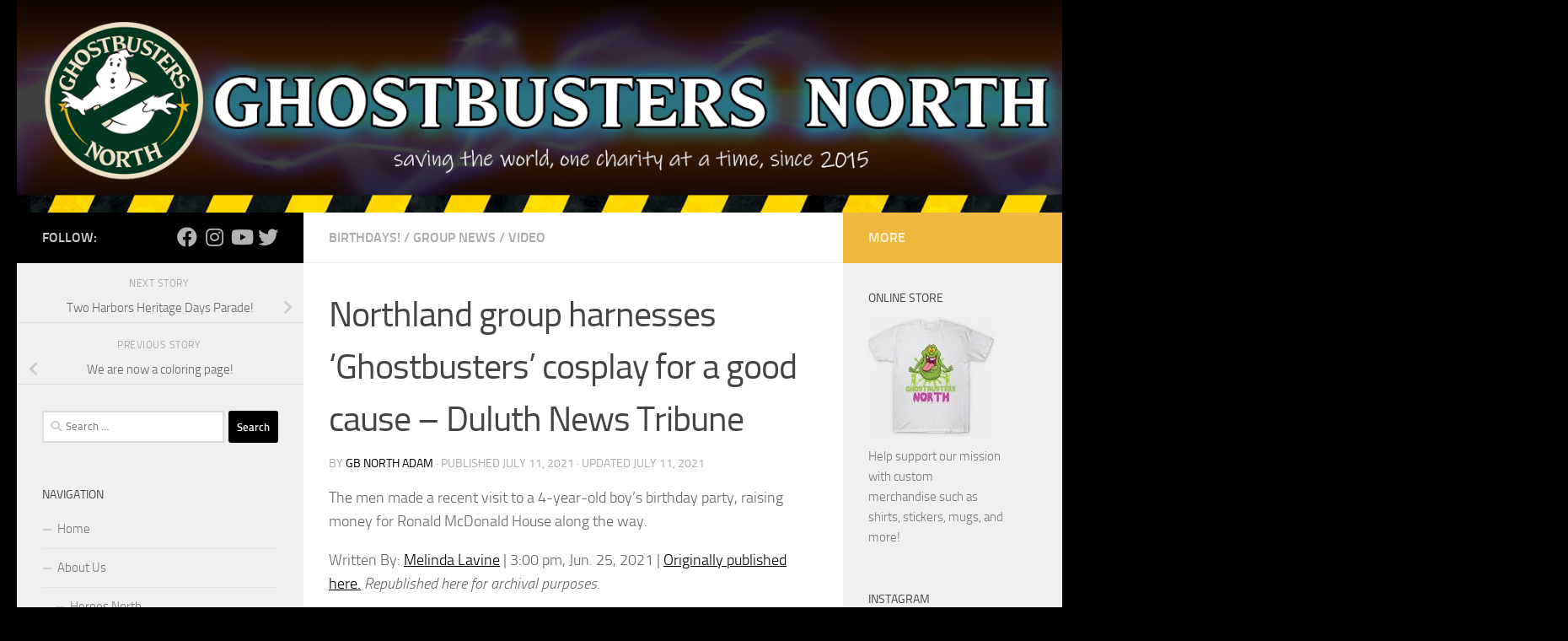

--- FILE ---
content_type: text/html; charset=UTF-8
request_url: http://ghostbustersnorth.com/northland-group-harnesses-ghostbusters-cosplay-for-a-good-cause-duluth-news-tribune
body_size: 20193
content:
<!DOCTYPE html>
<html class="no-js" lang="en-US">
<head>
  <meta charset="UTF-8">
  <meta name="viewport" content="width=device-width, initial-scale=1.0">
  <link rel="profile" href="https://gmpg.org/xfn/11" />
  <link rel="pingback" href="http://ghostbustersnorth.com/xmlrpc.php">

          <style id="wfc-base-style" type="text/css">
             .wfc-reset-menu-item-first-letter .navbar .nav>li>a:first-letter {font-size: inherit;}.format-icon:before {color: #5A5A5A;}article .format-icon.tc-hide-icon:before, .safari article.format-video .format-icon.tc-hide-icon:before, .chrome article.format-video .format-icon.tc-hide-icon:before, .safari article.format-image .format-icon.tc-hide-icon:before, .chrome article.format-image .format-icon.tc-hide-icon:before, .safari article.format-gallery .format-icon.tc-hide-icon:before, .safari article.attachment .format-icon.tc-hide-icon:before, .chrome article.format-gallery .format-icon.tc-hide-icon:before, .chrome article.attachment .format-icon.tc-hide-icon:before {content: none!important;}h2#tc-comment-title.tc-hide-icon:before {content: none!important;}.archive .archive-header h1.format-icon.tc-hide-icon:before {content: none!important;}.tc-sidebar h3.widget-title.tc-hide-icon:before {content: none!important;}.footer-widgets h3.widget-title.tc-hide-icon:before {content: none!important;}.tc-hide-icon i, i.tc-hide-icon {display: none !important;}.carousel-control {font-family: "Helvetica Neue", Helvetica, Arial, sans-serif;}.social-block a {font-size: 18px;}footer#footer .colophon .social-block a {font-size: 16px;}.social-block.widget_social a {font-size: 14px;}
        </style>
        <title>Northland group harnesses ‘Ghostbusters’ cosplay for a good cause &#8211; Duluth News Tribune &#8211; Ghostbusters North</title>
<meta name='robots' content='max-image-preview:large' />
	<style>img:is([sizes="auto" i], [sizes^="auto," i]) { contain-intrinsic-size: 3000px 1500px }</style>
	<script>document.documentElement.className = document.documentElement.className.replace("no-js","js");</script>
<link rel="alternate" type="application/rss+xml" title="Ghostbusters North &raquo; Feed" href="http://ghostbustersnorth.com/feed" />
<link rel="alternate" type="application/rss+xml" title="Ghostbusters North &raquo; Comments Feed" href="http://ghostbustersnorth.com/comments/feed" />
<link rel="alternate" type="application/rss+xml" title="Ghostbusters North &raquo; Northland group harnesses ‘Ghostbusters’ cosplay for a good cause &#8211; Duluth News Tribune Comments Feed" href="http://ghostbustersnorth.com/northland-group-harnesses-ghostbusters-cosplay-for-a-good-cause-duluth-news-tribune/feed" />
<script>
window._wpemojiSettings = {"baseUrl":"https:\/\/s.w.org\/images\/core\/emoji\/15.1.0\/72x72\/","ext":".png","svgUrl":"https:\/\/s.w.org\/images\/core\/emoji\/15.1.0\/svg\/","svgExt":".svg","source":{"concatemoji":"http:\/\/ghostbustersnorth.com\/wp-includes\/js\/wp-emoji-release.min.js?ver=6.8.1"}};
/*! This file is auto-generated */
!function(i,n){var o,s,e;function c(e){try{var t={supportTests:e,timestamp:(new Date).valueOf()};sessionStorage.setItem(o,JSON.stringify(t))}catch(e){}}function p(e,t,n){e.clearRect(0,0,e.canvas.width,e.canvas.height),e.fillText(t,0,0);var t=new Uint32Array(e.getImageData(0,0,e.canvas.width,e.canvas.height).data),r=(e.clearRect(0,0,e.canvas.width,e.canvas.height),e.fillText(n,0,0),new Uint32Array(e.getImageData(0,0,e.canvas.width,e.canvas.height).data));return t.every(function(e,t){return e===r[t]})}function u(e,t,n){switch(t){case"flag":return n(e,"\ud83c\udff3\ufe0f\u200d\u26a7\ufe0f","\ud83c\udff3\ufe0f\u200b\u26a7\ufe0f")?!1:!n(e,"\ud83c\uddfa\ud83c\uddf3","\ud83c\uddfa\u200b\ud83c\uddf3")&&!n(e,"\ud83c\udff4\udb40\udc67\udb40\udc62\udb40\udc65\udb40\udc6e\udb40\udc67\udb40\udc7f","\ud83c\udff4\u200b\udb40\udc67\u200b\udb40\udc62\u200b\udb40\udc65\u200b\udb40\udc6e\u200b\udb40\udc67\u200b\udb40\udc7f");case"emoji":return!n(e,"\ud83d\udc26\u200d\ud83d\udd25","\ud83d\udc26\u200b\ud83d\udd25")}return!1}function f(e,t,n){var r="undefined"!=typeof WorkerGlobalScope&&self instanceof WorkerGlobalScope?new OffscreenCanvas(300,150):i.createElement("canvas"),a=r.getContext("2d",{willReadFrequently:!0}),o=(a.textBaseline="top",a.font="600 32px Arial",{});return e.forEach(function(e){o[e]=t(a,e,n)}),o}function t(e){var t=i.createElement("script");t.src=e,t.defer=!0,i.head.appendChild(t)}"undefined"!=typeof Promise&&(o="wpEmojiSettingsSupports",s=["flag","emoji"],n.supports={everything:!0,everythingExceptFlag:!0},e=new Promise(function(e){i.addEventListener("DOMContentLoaded",e,{once:!0})}),new Promise(function(t){var n=function(){try{var e=JSON.parse(sessionStorage.getItem(o));if("object"==typeof e&&"number"==typeof e.timestamp&&(new Date).valueOf()<e.timestamp+604800&&"object"==typeof e.supportTests)return e.supportTests}catch(e){}return null}();if(!n){if("undefined"!=typeof Worker&&"undefined"!=typeof OffscreenCanvas&&"undefined"!=typeof URL&&URL.createObjectURL&&"undefined"!=typeof Blob)try{var e="postMessage("+f.toString()+"("+[JSON.stringify(s),u.toString(),p.toString()].join(",")+"));",r=new Blob([e],{type:"text/javascript"}),a=new Worker(URL.createObjectURL(r),{name:"wpTestEmojiSupports"});return void(a.onmessage=function(e){c(n=e.data),a.terminate(),t(n)})}catch(e){}c(n=f(s,u,p))}t(n)}).then(function(e){for(var t in e)n.supports[t]=e[t],n.supports.everything=n.supports.everything&&n.supports[t],"flag"!==t&&(n.supports.everythingExceptFlag=n.supports.everythingExceptFlag&&n.supports[t]);n.supports.everythingExceptFlag=n.supports.everythingExceptFlag&&!n.supports.flag,n.DOMReady=!1,n.readyCallback=function(){n.DOMReady=!0}}).then(function(){return e}).then(function(){var e;n.supports.everything||(n.readyCallback(),(e=n.source||{}).concatemoji?t(e.concatemoji):e.wpemoji&&e.twemoji&&(t(e.twemoji),t(e.wpemoji)))}))}((window,document),window._wpemojiSettings);
</script>
<style id='wp-emoji-styles-inline-css'>

	img.wp-smiley, img.emoji {
		display: inline !important;
		border: none !important;
		box-shadow: none !important;
		height: 1em !important;
		width: 1em !important;
		margin: 0 0.07em !important;
		vertical-align: -0.1em !important;
		background: none !important;
		padding: 0 !important;
	}
</style>
<link rel='stylesheet' id='wp-block-library-css' href='http://ghostbustersnorth.com/wp-includes/css/dist/block-library/style.min.css?ver=6.8.1' media='all' />
<style id='classic-theme-styles-inline-css'>
/*! This file is auto-generated */
.wp-block-button__link{color:#fff;background-color:#32373c;border-radius:9999px;box-shadow:none;text-decoration:none;padding:calc(.667em + 2px) calc(1.333em + 2px);font-size:1.125em}.wp-block-file__button{background:#32373c;color:#fff;text-decoration:none}
</style>
<style id='global-styles-inline-css'>
:root{--wp--preset--aspect-ratio--square: 1;--wp--preset--aspect-ratio--4-3: 4/3;--wp--preset--aspect-ratio--3-4: 3/4;--wp--preset--aspect-ratio--3-2: 3/2;--wp--preset--aspect-ratio--2-3: 2/3;--wp--preset--aspect-ratio--16-9: 16/9;--wp--preset--aspect-ratio--9-16: 9/16;--wp--preset--color--black: #000000;--wp--preset--color--cyan-bluish-gray: #abb8c3;--wp--preset--color--white: #ffffff;--wp--preset--color--pale-pink: #f78da7;--wp--preset--color--vivid-red: #cf2e2e;--wp--preset--color--luminous-vivid-orange: #ff6900;--wp--preset--color--luminous-vivid-amber: #fcb900;--wp--preset--color--light-green-cyan: #7bdcb5;--wp--preset--color--vivid-green-cyan: #00d084;--wp--preset--color--pale-cyan-blue: #8ed1fc;--wp--preset--color--vivid-cyan-blue: #0693e3;--wp--preset--color--vivid-purple: #9b51e0;--wp--preset--gradient--vivid-cyan-blue-to-vivid-purple: linear-gradient(135deg,rgba(6,147,227,1) 0%,rgb(155,81,224) 100%);--wp--preset--gradient--light-green-cyan-to-vivid-green-cyan: linear-gradient(135deg,rgb(122,220,180) 0%,rgb(0,208,130) 100%);--wp--preset--gradient--luminous-vivid-amber-to-luminous-vivid-orange: linear-gradient(135deg,rgba(252,185,0,1) 0%,rgba(255,105,0,1) 100%);--wp--preset--gradient--luminous-vivid-orange-to-vivid-red: linear-gradient(135deg,rgba(255,105,0,1) 0%,rgb(207,46,46) 100%);--wp--preset--gradient--very-light-gray-to-cyan-bluish-gray: linear-gradient(135deg,rgb(238,238,238) 0%,rgb(169,184,195) 100%);--wp--preset--gradient--cool-to-warm-spectrum: linear-gradient(135deg,rgb(74,234,220) 0%,rgb(151,120,209) 20%,rgb(207,42,186) 40%,rgb(238,44,130) 60%,rgb(251,105,98) 80%,rgb(254,248,76) 100%);--wp--preset--gradient--blush-light-purple: linear-gradient(135deg,rgb(255,206,236) 0%,rgb(152,150,240) 100%);--wp--preset--gradient--blush-bordeaux: linear-gradient(135deg,rgb(254,205,165) 0%,rgb(254,45,45) 50%,rgb(107,0,62) 100%);--wp--preset--gradient--luminous-dusk: linear-gradient(135deg,rgb(255,203,112) 0%,rgb(199,81,192) 50%,rgb(65,88,208) 100%);--wp--preset--gradient--pale-ocean: linear-gradient(135deg,rgb(255,245,203) 0%,rgb(182,227,212) 50%,rgb(51,167,181) 100%);--wp--preset--gradient--electric-grass: linear-gradient(135deg,rgb(202,248,128) 0%,rgb(113,206,126) 100%);--wp--preset--gradient--midnight: linear-gradient(135deg,rgb(2,3,129) 0%,rgb(40,116,252) 100%);--wp--preset--font-size--small: 13px;--wp--preset--font-size--medium: 20px;--wp--preset--font-size--large: 36px;--wp--preset--font-size--x-large: 42px;--wp--preset--spacing--20: 0.44rem;--wp--preset--spacing--30: 0.67rem;--wp--preset--spacing--40: 1rem;--wp--preset--spacing--50: 1.5rem;--wp--preset--spacing--60: 2.25rem;--wp--preset--spacing--70: 3.38rem;--wp--preset--spacing--80: 5.06rem;--wp--preset--shadow--natural: 6px 6px 9px rgba(0, 0, 0, 0.2);--wp--preset--shadow--deep: 12px 12px 50px rgba(0, 0, 0, 0.4);--wp--preset--shadow--sharp: 6px 6px 0px rgba(0, 0, 0, 0.2);--wp--preset--shadow--outlined: 6px 6px 0px -3px rgba(255, 255, 255, 1), 6px 6px rgba(0, 0, 0, 1);--wp--preset--shadow--crisp: 6px 6px 0px rgba(0, 0, 0, 1);}:where(.is-layout-flex){gap: 0.5em;}:where(.is-layout-grid){gap: 0.5em;}body .is-layout-flex{display: flex;}.is-layout-flex{flex-wrap: wrap;align-items: center;}.is-layout-flex > :is(*, div){margin: 0;}body .is-layout-grid{display: grid;}.is-layout-grid > :is(*, div){margin: 0;}:where(.wp-block-columns.is-layout-flex){gap: 2em;}:where(.wp-block-columns.is-layout-grid){gap: 2em;}:where(.wp-block-post-template.is-layout-flex){gap: 1.25em;}:where(.wp-block-post-template.is-layout-grid){gap: 1.25em;}.has-black-color{color: var(--wp--preset--color--black) !important;}.has-cyan-bluish-gray-color{color: var(--wp--preset--color--cyan-bluish-gray) !important;}.has-white-color{color: var(--wp--preset--color--white) !important;}.has-pale-pink-color{color: var(--wp--preset--color--pale-pink) !important;}.has-vivid-red-color{color: var(--wp--preset--color--vivid-red) !important;}.has-luminous-vivid-orange-color{color: var(--wp--preset--color--luminous-vivid-orange) !important;}.has-luminous-vivid-amber-color{color: var(--wp--preset--color--luminous-vivid-amber) !important;}.has-light-green-cyan-color{color: var(--wp--preset--color--light-green-cyan) !important;}.has-vivid-green-cyan-color{color: var(--wp--preset--color--vivid-green-cyan) !important;}.has-pale-cyan-blue-color{color: var(--wp--preset--color--pale-cyan-blue) !important;}.has-vivid-cyan-blue-color{color: var(--wp--preset--color--vivid-cyan-blue) !important;}.has-vivid-purple-color{color: var(--wp--preset--color--vivid-purple) !important;}.has-black-background-color{background-color: var(--wp--preset--color--black) !important;}.has-cyan-bluish-gray-background-color{background-color: var(--wp--preset--color--cyan-bluish-gray) !important;}.has-white-background-color{background-color: var(--wp--preset--color--white) !important;}.has-pale-pink-background-color{background-color: var(--wp--preset--color--pale-pink) !important;}.has-vivid-red-background-color{background-color: var(--wp--preset--color--vivid-red) !important;}.has-luminous-vivid-orange-background-color{background-color: var(--wp--preset--color--luminous-vivid-orange) !important;}.has-luminous-vivid-amber-background-color{background-color: var(--wp--preset--color--luminous-vivid-amber) !important;}.has-light-green-cyan-background-color{background-color: var(--wp--preset--color--light-green-cyan) !important;}.has-vivid-green-cyan-background-color{background-color: var(--wp--preset--color--vivid-green-cyan) !important;}.has-pale-cyan-blue-background-color{background-color: var(--wp--preset--color--pale-cyan-blue) !important;}.has-vivid-cyan-blue-background-color{background-color: var(--wp--preset--color--vivid-cyan-blue) !important;}.has-vivid-purple-background-color{background-color: var(--wp--preset--color--vivid-purple) !important;}.has-black-border-color{border-color: var(--wp--preset--color--black) !important;}.has-cyan-bluish-gray-border-color{border-color: var(--wp--preset--color--cyan-bluish-gray) !important;}.has-white-border-color{border-color: var(--wp--preset--color--white) !important;}.has-pale-pink-border-color{border-color: var(--wp--preset--color--pale-pink) !important;}.has-vivid-red-border-color{border-color: var(--wp--preset--color--vivid-red) !important;}.has-luminous-vivid-orange-border-color{border-color: var(--wp--preset--color--luminous-vivid-orange) !important;}.has-luminous-vivid-amber-border-color{border-color: var(--wp--preset--color--luminous-vivid-amber) !important;}.has-light-green-cyan-border-color{border-color: var(--wp--preset--color--light-green-cyan) !important;}.has-vivid-green-cyan-border-color{border-color: var(--wp--preset--color--vivid-green-cyan) !important;}.has-pale-cyan-blue-border-color{border-color: var(--wp--preset--color--pale-cyan-blue) !important;}.has-vivid-cyan-blue-border-color{border-color: var(--wp--preset--color--vivid-cyan-blue) !important;}.has-vivid-purple-border-color{border-color: var(--wp--preset--color--vivid-purple) !important;}.has-vivid-cyan-blue-to-vivid-purple-gradient-background{background: var(--wp--preset--gradient--vivid-cyan-blue-to-vivid-purple) !important;}.has-light-green-cyan-to-vivid-green-cyan-gradient-background{background: var(--wp--preset--gradient--light-green-cyan-to-vivid-green-cyan) !important;}.has-luminous-vivid-amber-to-luminous-vivid-orange-gradient-background{background: var(--wp--preset--gradient--luminous-vivid-amber-to-luminous-vivid-orange) !important;}.has-luminous-vivid-orange-to-vivid-red-gradient-background{background: var(--wp--preset--gradient--luminous-vivid-orange-to-vivid-red) !important;}.has-very-light-gray-to-cyan-bluish-gray-gradient-background{background: var(--wp--preset--gradient--very-light-gray-to-cyan-bluish-gray) !important;}.has-cool-to-warm-spectrum-gradient-background{background: var(--wp--preset--gradient--cool-to-warm-spectrum) !important;}.has-blush-light-purple-gradient-background{background: var(--wp--preset--gradient--blush-light-purple) !important;}.has-blush-bordeaux-gradient-background{background: var(--wp--preset--gradient--blush-bordeaux) !important;}.has-luminous-dusk-gradient-background{background: var(--wp--preset--gradient--luminous-dusk) !important;}.has-pale-ocean-gradient-background{background: var(--wp--preset--gradient--pale-ocean) !important;}.has-electric-grass-gradient-background{background: var(--wp--preset--gradient--electric-grass) !important;}.has-midnight-gradient-background{background: var(--wp--preset--gradient--midnight) !important;}.has-small-font-size{font-size: var(--wp--preset--font-size--small) !important;}.has-medium-font-size{font-size: var(--wp--preset--font-size--medium) !important;}.has-large-font-size{font-size: var(--wp--preset--font-size--large) !important;}.has-x-large-font-size{font-size: var(--wp--preset--font-size--x-large) !important;}
:where(.wp-block-post-template.is-layout-flex){gap: 1.25em;}:where(.wp-block-post-template.is-layout-grid){gap: 1.25em;}
:where(.wp-block-columns.is-layout-flex){gap: 2em;}:where(.wp-block-columns.is-layout-grid){gap: 2em;}
:root :where(.wp-block-pullquote){font-size: 1.5em;line-height: 1.6;}
</style>
<link rel='stylesheet' id='hph-front-style-css' href='http://ghostbustersnorth.com/wp-content/themes/hueman-pro/addons/assets/front/css/hph-front.min.css?ver=1.4.26' media='all' />
<link rel='stylesheet' id='hueman-main-style-css' href='http://ghostbustersnorth.com/wp-content/themes/hueman-pro/assets/front/css/main.min.css?ver=1.4.26' media='all' />
<style id='hueman-main-style-inline-css'>
body { font-size:1.00rem; }@media only screen and (min-width: 720px) {
        .nav > li { font-size:1.00rem; }
      }::selection { background-color: #000000; }
::-moz-selection { background-color: #000000; }a,a>span.hu-external::after,.themeform label .required,#flexslider-featured .flex-direction-nav .flex-next:hover,#flexslider-featured .flex-direction-nav .flex-prev:hover,.post-hover:hover .post-title a,.post-title a:hover,.sidebar.s1 .post-nav li a:hover i,.content .post-nav li a:hover i,.post-related a:hover,.sidebar.s1 .widget_rss ul li a,#footer .widget_rss ul li a,.sidebar.s1 .widget_calendar a,#footer .widget_calendar a,.sidebar.s1 .alx-tab .tab-item-category a,.sidebar.s1 .alx-posts .post-item-category a,.sidebar.s1 .alx-tab li:hover .tab-item-title a,.sidebar.s1 .alx-tab li:hover .tab-item-comment a,.sidebar.s1 .alx-posts li:hover .post-item-title a,#footer .alx-tab .tab-item-category a,#footer .alx-posts .post-item-category a,#footer .alx-tab li:hover .tab-item-title a,#footer .alx-tab li:hover .tab-item-comment a,#footer .alx-posts li:hover .post-item-title a,.comment-tabs li.active a,.comment-awaiting-moderation,.child-menu a:hover,.child-menu .current_page_item > a,.wp-pagenavi a{ color: #000000; }input[type="submit"],.themeform button[type="submit"],.sidebar.s1 .sidebar-top,.sidebar.s1 .sidebar-toggle,#flexslider-featured .flex-control-nav li a.flex-active,.post-tags a:hover,.sidebar.s1 .widget_calendar caption,#footer .widget_calendar caption,.author-bio .bio-avatar:after,.commentlist li.bypostauthor > .comment-body:after,.commentlist li.comment-author-admin > .comment-body:after{ background-color: #000000; }.post-format .format-container { border-color: #000000; }.sidebar.s1 .alx-tabs-nav li.active a,#footer .alx-tabs-nav li.active a,.comment-tabs li.active a,.wp-pagenavi a:hover,.wp-pagenavi a:active,.wp-pagenavi span.current{ border-bottom-color: #000000!important; }#header { background-color: #000000; }
@media only screen and (min-width: 720px) {
  #nav-header .nav ul { background-color: #000000; }
}
        #header #nav-mobile { background-color: #000000; }.is-scrolled #header #nav-mobile { background-color: #000000; background-color: rgba(0,0,0,0.90) }body { background-color: #000000; }
</style>
<link rel='stylesheet' id='hueman-font-awesome-css' href='http://ghostbustersnorth.com/wp-content/themes/hueman-pro/assets/front/css/font-awesome.min.css?ver=1.4.26' media='all' />
<style id='akismet-widget-style-inline-css'>

			.a-stats {
				--akismet-color-mid-green: #357b49;
				--akismet-color-white: #fff;
				--akismet-color-light-grey: #f6f7f7;

				max-width: 350px;
				width: auto;
			}

			.a-stats * {
				all: unset;
				box-sizing: border-box;
			}

			.a-stats strong {
				font-weight: 600;
			}

			.a-stats a.a-stats__link,
			.a-stats a.a-stats__link:visited,
			.a-stats a.a-stats__link:active {
				background: var(--akismet-color-mid-green);
				border: none;
				box-shadow: none;
				border-radius: 8px;
				color: var(--akismet-color-white);
				cursor: pointer;
				display: block;
				font-family: -apple-system, BlinkMacSystemFont, 'Segoe UI', 'Roboto', 'Oxygen-Sans', 'Ubuntu', 'Cantarell', 'Helvetica Neue', sans-serif;
				font-weight: 500;
				padding: 12px;
				text-align: center;
				text-decoration: none;
				transition: all 0.2s ease;
			}

			/* Extra specificity to deal with TwentyTwentyOne focus style */
			.widget .a-stats a.a-stats__link:focus {
				background: var(--akismet-color-mid-green);
				color: var(--akismet-color-white);
				text-decoration: none;
			}

			.a-stats a.a-stats__link:hover {
				filter: brightness(110%);
				box-shadow: 0 4px 12px rgba(0, 0, 0, 0.06), 0 0 2px rgba(0, 0, 0, 0.16);
			}

			.a-stats .count {
				color: var(--akismet-color-white);
				display: block;
				font-size: 1.5em;
				line-height: 1.4;
				padding: 0 13px;
				white-space: nowrap;
			}
		
</style>
<script src="http://ghostbustersnorth.com/wp-includes/js/jquery/jquery.min.js?ver=3.7.1" id="jquery-core-js"></script>
<script src="http://ghostbustersnorth.com/wp-includes/js/jquery/jquery-migrate.min.js?ver=3.4.1" id="jquery-migrate-js"></script>
<link rel="https://api.w.org/" href="http://ghostbustersnorth.com/wp-json/" /><link rel="alternate" title="JSON" type="application/json" href="http://ghostbustersnorth.com/wp-json/wp/v2/posts/732" /><link rel="EditURI" type="application/rsd+xml" title="RSD" href="http://ghostbustersnorth.com/xmlrpc.php?rsd" />
<meta name="generator" content="WordPress 6.8.1" />
<link rel="canonical" href="http://ghostbustersnorth.com/northland-group-harnesses-ghostbusters-cosplay-for-a-good-cause-duluth-news-tribune" />
<link rel='shortlink' href='http://ghostbustersnorth.com/?p=732' />
<link rel="alternate" title="oEmbed (JSON)" type="application/json+oembed" href="http://ghostbustersnorth.com/wp-json/oembed/1.0/embed?url=http%3A%2F%2Fghostbustersnorth.com%2Fnorthland-group-harnesses-ghostbusters-cosplay-for-a-good-cause-duluth-news-tribune" />
<link rel="alternate" title="oEmbed (XML)" type="text/xml+oembed" href="http://ghostbustersnorth.com/wp-json/oembed/1.0/embed?url=http%3A%2F%2Fghostbustersnorth.com%2Fnorthland-group-harnesses-ghostbusters-cosplay-for-a-good-cause-duluth-news-tribune&#038;format=xml" />
    <link rel="preload" as="font" type="font/woff2" href="http://ghostbustersnorth.com/wp-content/themes/hueman-pro/assets/front/webfonts/fa-brands-400.woff2?v=5.15.2" crossorigin="anonymous"/>
    <link rel="preload" as="font" type="font/woff2" href="http://ghostbustersnorth.com/wp-content/themes/hueman-pro/assets/front/webfonts/fa-regular-400.woff2?v=5.15.2" crossorigin="anonymous"/>
    <link rel="preload" as="font" type="font/woff2" href="http://ghostbustersnorth.com/wp-content/themes/hueman-pro/assets/front/webfonts/fa-solid-900.woff2?v=5.15.2" crossorigin="anonymous"/>
  <link rel="preload" as="font" type="font/woff" href="http://ghostbustersnorth.com/wp-content/themes/hueman-pro/assets/front/fonts/titillium-light-webfont.woff" crossorigin="anonymous"/>
<link rel="preload" as="font" type="font/woff" href="http://ghostbustersnorth.com/wp-content/themes/hueman-pro/assets/front/fonts/titillium-lightitalic-webfont.woff" crossorigin="anonymous"/>
<link rel="preload" as="font" type="font/woff" href="http://ghostbustersnorth.com/wp-content/themes/hueman-pro/assets/front/fonts/titillium-regular-webfont.woff" crossorigin="anonymous"/>
<link rel="preload" as="font" type="font/woff" href="http://ghostbustersnorth.com/wp-content/themes/hueman-pro/assets/front/fonts/titillium-regularitalic-webfont.woff" crossorigin="anonymous"/>
<link rel="preload" as="font" type="font/woff" href="http://ghostbustersnorth.com/wp-content/themes/hueman-pro/assets/front/fonts/titillium-semibold-webfont.woff" crossorigin="anonymous"/>
<style>
  /*  base : fonts
/* ------------------------------------ */
body { font-family: "Titillium", Arial, sans-serif; }
@font-face {
  font-family: 'Titillium';
  src: url('http://ghostbustersnorth.com/wp-content/themes/hueman-pro/assets/front/fonts/titillium-light-webfont.eot');
  src: url('http://ghostbustersnorth.com/wp-content/themes/hueman-pro/assets/front/fonts/titillium-light-webfont.svg#titillium-light-webfont') format('svg'),
     url('http://ghostbustersnorth.com/wp-content/themes/hueman-pro/assets/front/fonts/titillium-light-webfont.eot?#iefix') format('embedded-opentype'),
     url('http://ghostbustersnorth.com/wp-content/themes/hueman-pro/assets/front/fonts/titillium-light-webfont.woff') format('woff'),
     url('http://ghostbustersnorth.com/wp-content/themes/hueman-pro/assets/front/fonts/titillium-light-webfont.ttf') format('truetype');
  font-weight: 300;
  font-style: normal;
}
@font-face {
  font-family: 'Titillium';
  src: url('http://ghostbustersnorth.com/wp-content/themes/hueman-pro/assets/front/fonts/titillium-lightitalic-webfont.eot');
  src: url('http://ghostbustersnorth.com/wp-content/themes/hueman-pro/assets/front/fonts/titillium-lightitalic-webfont.svg#titillium-lightitalic-webfont') format('svg'),
     url('http://ghostbustersnorth.com/wp-content/themes/hueman-pro/assets/front/fonts/titillium-lightitalic-webfont.eot?#iefix') format('embedded-opentype'),
     url('http://ghostbustersnorth.com/wp-content/themes/hueman-pro/assets/front/fonts/titillium-lightitalic-webfont.woff') format('woff'),
     url('http://ghostbustersnorth.com/wp-content/themes/hueman-pro/assets/front/fonts/titillium-lightitalic-webfont.ttf') format('truetype');
  font-weight: 300;
  font-style: italic;
}
@font-face {
  font-family: 'Titillium';
  src: url('http://ghostbustersnorth.com/wp-content/themes/hueman-pro/assets/front/fonts/titillium-regular-webfont.eot');
  src: url('http://ghostbustersnorth.com/wp-content/themes/hueman-pro/assets/front/fonts/titillium-regular-webfont.svg#titillium-regular-webfont') format('svg'),
     url('http://ghostbustersnorth.com/wp-content/themes/hueman-pro/assets/front/fonts/titillium-regular-webfont.eot?#iefix') format('embedded-opentype'),
     url('http://ghostbustersnorth.com/wp-content/themes/hueman-pro/assets/front/fonts/titillium-regular-webfont.woff') format('woff'),
     url('http://ghostbustersnorth.com/wp-content/themes/hueman-pro/assets/front/fonts/titillium-regular-webfont.ttf') format('truetype');
  font-weight: 400;
  font-style: normal;
}
@font-face {
  font-family: 'Titillium';
  src: url('http://ghostbustersnorth.com/wp-content/themes/hueman-pro/assets/front/fonts/titillium-regularitalic-webfont.eot');
  src: url('http://ghostbustersnorth.com/wp-content/themes/hueman-pro/assets/front/fonts/titillium-regularitalic-webfont.svg#titillium-regular-webfont') format('svg'),
     url('http://ghostbustersnorth.com/wp-content/themes/hueman-pro/assets/front/fonts/titillium-regularitalic-webfont.eot?#iefix') format('embedded-opentype'),
     url('http://ghostbustersnorth.com/wp-content/themes/hueman-pro/assets/front/fonts/titillium-regularitalic-webfont.woff') format('woff'),
     url('http://ghostbustersnorth.com/wp-content/themes/hueman-pro/assets/front/fonts/titillium-regularitalic-webfont.ttf') format('truetype');
  font-weight: 400;
  font-style: italic;
}
@font-face {
    font-family: 'Titillium';
    src: url('http://ghostbustersnorth.com/wp-content/themes/hueman-pro/assets/front/fonts/titillium-semibold-webfont.eot');
    src: url('http://ghostbustersnorth.com/wp-content/themes/hueman-pro/assets/front/fonts/titillium-semibold-webfont.svg#titillium-semibold-webfont') format('svg'),
         url('http://ghostbustersnorth.com/wp-content/themes/hueman-pro/assets/front/fonts/titillium-semibold-webfont.eot?#iefix') format('embedded-opentype'),
         url('http://ghostbustersnorth.com/wp-content/themes/hueman-pro/assets/front/fonts/titillium-semibold-webfont.woff') format('woff'),
         url('http://ghostbustersnorth.com/wp-content/themes/hueman-pro/assets/front/fonts/titillium-semibold-webfont.ttf') format('truetype');
  font-weight: 600;
  font-style: normal;
}
</style>
  <!--[if lt IE 9]>
<script src="http://ghostbustersnorth.com/wp-content/themes/hueman-pro/assets/front/js/ie/html5shiv-printshiv.min.js"></script>
<script src="http://ghostbustersnorth.com/wp-content/themes/hueman-pro/assets/front/js/ie/selectivizr.js"></script>
<![endif]-->
<link rel="icon" href="http://ghostbustersnorth.com/wp-content/uploads/2019/07/cropped-logo_png-32x32.png" sizes="32x32" />
<link rel="icon" href="http://ghostbustersnorth.com/wp-content/uploads/2019/07/cropped-logo_png-192x192.png" sizes="192x192" />
<link rel="apple-touch-icon" href="http://ghostbustersnorth.com/wp-content/uploads/2019/07/cropped-logo_png-180x180.png" />
<meta name="msapplication-TileImage" content="http://ghostbustersnorth.com/wp-content/uploads/2019/07/cropped-logo_png-270x270.png" />
            <style id="grids-css" type="text/css">
                .post-list .grid-item {float: left; }
                .cols-1 .grid-item { width: 100%; }
                .cols-2 .grid-item { width: 50%; }
                .cols-3 .grid-item { width: 33.3%; }
                .cols-4 .grid-item { width: 25%; }
                @media only screen and (max-width: 719px) {
                      #grid-wrapper .grid-item{
                        width: 100%;
                      }
                }
            </style>
            </head>

<body class="wp-singular post-template-default single single-post postid-732 single-format-standard wp-embed-responsive wp-theme-hueman-pro col-3cm full-width header-desktop-sticky header-mobile-sticky hueman-pro-1-4-26 chrome">
<div id="wrapper">
  <a class="screen-reader-text skip-link" href="#content">Skip to content</a>
  
  <header id="header" class="top-menu-mobile-on one-mobile-menu top_menu header-ads-desktop  topbar-transparent has-header-img">
        <nav class="nav-container group mobile-menu mobile-sticky no-menu-assigned" id="nav-mobile" data-menu-id="header-1">
  <div class="mobile-title-logo-in-header"><p class="site-title">                  <a class="custom-logo-link" href="http://ghostbustersnorth.com/" rel="home" title="Ghostbusters North | Home page">Ghostbusters North</a>                </p></div>
        
                    <!-- <div class="ham__navbar-toggler collapsed" aria-expanded="false">
          <div class="ham__navbar-span-wrapper">
            <span class="ham-toggler-menu__span"></span>
          </div>
        </div> -->
        <button class="ham__navbar-toggler-two collapsed" title="Menu" aria-expanded="false">
          <span class="ham__navbar-span-wrapper">
            <span class="line line-1"></span>
            <span class="line line-2"></span>
            <span class="line line-3"></span>
          </span>
        </button>
            
      <div class="nav-text"></div>
      <div class="nav-wrap container">
                  <ul class="nav container-inner group mobile-search">
                            <li>
                  <form role="search" method="get" class="search-form" action="http://ghostbustersnorth.com/">
				<label>
					<span class="screen-reader-text">Search for:</span>
					<input type="search" class="search-field" placeholder="Search &hellip;" value="" name="s" />
				</label>
				<input type="submit" class="search-submit" value="Search" />
			</form>                </li>
                      </ul>
                      </div>
</nav><!--/#nav-topbar-->  
  
  <div class="container group">
        <div class="container-inner">

                <div id="header-image-wrap">
              <div class="group hu-pad central-header-zone">
                                                  </div>

              <a href="http://ghostbustersnorth.com/" rel="home"><img src="http://ghostbustersnorth.com/wp-content/uploads/2024/03/cropped-gbn_header.png" width="1380" height="280" alt="" class="new-site-image" srcset="http://ghostbustersnorth.com/wp-content/uploads/2024/03/cropped-gbn_header.png 1380w, http://ghostbustersnorth.com/wp-content/uploads/2024/03/cropped-gbn_header-300x61.png 300w, http://ghostbustersnorth.com/wp-content/uploads/2024/03/cropped-gbn_header-1024x208.png 1024w, http://ghostbustersnorth.com/wp-content/uploads/2024/03/cropped-gbn_header-768x156.png 768w, http://ghostbustersnorth.com/wp-content/uploads/2024/03/cropped-gbn_header-720x146.png 720w, http://ghostbustersnorth.com/wp-content/uploads/2024/03/cropped-gbn_header-520x106.png 520w, http://ghostbustersnorth.com/wp-content/uploads/2024/03/cropped-gbn_header-320x65.png 320w" sizes="(max-width: 1380px) 100vw, 1380px" decoding="async" fetchpriority="high" /></a>          </div>
      
      
    </div><!--/.container-inner-->
      </div><!--/.container-->

</header><!--/#header-->
  
  <div class="container" id="page">
    <div class="container-inner">
            <div class="main">
        <div class="main-inner group">
          
              <main class="content" id="content">
              <div class="page-title hu-pad group">
          	    		<ul class="meta-single group">
    			<li class="category"><a href="http://ghostbustersnorth.com/category/events/birthdays" rel="category tag">Birthdays!</a> <span>/</span> <a href="http://ghostbustersnorth.com/category/news/group-news" rel="category tag">Group News</a> <span>/</span> <a href="http://ghostbustersnorth.com/category/video" rel="category tag">Video</a></li>
    			    		</ul>
            
    </div><!--/.page-title-->
          <div class="hu-pad group">
              <article class="post-732 post type-post status-publish format-standard has-post-thumbnail hentry category-birthdays category-group-news category-video tag-birthday-party tag-duluth tag-duluth-news-tribune tag-ghostbusters">
    <div class="post-inner group">

      <h1 class="post-title entry-title">Northland group harnesses ‘Ghostbusters’ cosplay for a good cause &#8211; Duluth News Tribune</h1>
  <p class="post-byline">
       by     <span class="vcard author">
       <span class="fn"><a href="http://ghostbustersnorth.com/author/gbnorthadam" title="Posts by GB North Adam" rel="author">GB North Adam</a></span>
     </span>
     &middot;
                            
                                Published <time class="published" datetime="2021-07-11T20:29:46+00:00">July 11, 2021</time>
                &middot; Updated <time class="updated" datetime="2021-07-11T20:31:12+00:00">July 11, 2021</time>
                      </p>

                                
      <div class="clear"></div>

      <div class="entry themeform">
        <div class="entry-inner">
          
<p> The men made a recent visit to a 4-year-old boy&#8217;s birthday party, raising money for Ronald McDonald House along the way.</p>



<p>Written By: <a href="https://www.duluthnewstribune.com/incoming/author/Melinda-Lavine">Melinda Lavine</a> | 3:00 pm, Jun. 25, 2021 | <a href="https://www.duluthnewstribune.com/community/7056333-Northland-group-harnesses-%E2%80%98Ghostbusters%E2%80%99-cosplay-for-a-good-cause?fbclid=IwAR2ezQsA-ZsKV4Vp7MC58XnlpoUzr-6vWCy9g0roYZtZngg9eLvWsoeQnqQ">Originally published here.</a> <em>Republished here for archival purposes.</em> </p>



<figure class="wp-block-image"><img decoding="async" width="768" height="479" src="http://ghostbustersnorth.com/wp-content/uploads/2021/07/062621.F.DNT_.GHOSTBUSTERS_1.jpg" alt="" class="wp-image-733" srcset="http://ghostbustersnorth.com/wp-content/uploads/2021/07/062621.F.DNT_.GHOSTBUSTERS_1.jpg 768w, http://ghostbustersnorth.com/wp-content/uploads/2021/07/062621.F.DNT_.GHOSTBUSTERS_1-300x187.jpg 300w" sizes="(max-width: 768px) 100vw, 768px" /><figcaption> Clark Anderson, Matt Rasmussen and Jeremy Dickson are members of Ghostbusters North, a local group of fans who make appearances around the Northland. The group was founded by Rasmussen and Adam Nori (not pictured). Slimer and the Ectomobile in the background belong to Dickson. &#8220;It costs less than $100 to get set up, and you don’t have to go as big and loud as I did,&#8221; he said. (Melinda Lavine / mlavine@duluthnews.com) </figcaption></figure>



<p>An Ectomobile quietly moved up a wooded driveway.</p>



<p>On went the sirens, lights and the immortal theme song as the car neared a party of adults and kiddos waiting in a front yard. Soon, three members of the Ghostbusters North exited the wagon, dressed in full gear, offering waves and hugs to grinning children as parents snapped photos.</p>



<p>Jeremy Dickson, Matt Rasmussen, Clark Anderson and Adam Nori are behind this group of longtime “Ghostbusters” fans whose business is fundraising vs. battling spooks.</p>



<p>They’ve got it all: proton packs, P.K.E. meters, a couple Ectomobiles and a 14-foot inflatable Stay Puft Marshmallow Man. And in exchange for their appearances, they ask for donations to the Ronald McDonald House. It’s a way to pay it forward.</p>



<p>

 What started as a Halloween idea between Nori and Rasmussen became the Ghostbusters North. Around the same time in 2015, Nori found out he was going to be a father. 

</p>



<p>“My daughter came into the world a little bumpy, with a heart condition, aortic stenosis. She had open heart surgery immediately when she was born,” he said.</p>



<p>As Harper recovered, Nori stayed in a Ronald McDonald House for more than two months.</p>



<p>Soon after, their first donation was in her name.</p>



<p> She’s 5 today, “sassy and sweet,” Nori said, adding, “She understands that dad and his friends do this because of her.” </p>



<p>Each year, the donations are around $800-$1,000. They’ve given more than $1,000 so far this summer.</p>



<p>“We have fun doing things as friends to help brighten other people’s lives and those donations … matter so much to the families that benefit from them,” Nori said.</p>



<figure class="wp-block-image"><img decoding="async" width="1024" height="640" src="http://ghostbustersnorth.com/wp-content/uploads/2021/07/062621.F.DNT_.GHOSTBUSTERS.C01--1024x640.jpg" alt="" class="wp-image-734" srcset="http://ghostbustersnorth.com/wp-content/uploads/2021/07/062621.F.DNT_.GHOSTBUSTERS.C01--1024x640.jpg 1024w, http://ghostbustersnorth.com/wp-content/uploads/2021/07/062621.F.DNT_.GHOSTBUSTERS.C01--300x187.jpg 300w, http://ghostbustersnorth.com/wp-content/uploads/2021/07/062621.F.DNT_.GHOSTBUSTERS.C01--768x480.jpg 768w, http://ghostbustersnorth.com/wp-content/uploads/2021/07/062621.F.DNT_.GHOSTBUSTERS.C01-.jpg 1140w" sizes="(max-width: 1024px) 100vw, 1024px" /><figcaption> Michael Anderson, 4, of Duluth hugs Jeremy Dickson of Ghostbusters North outside the Anderson home on Thursday, June 3, 2021. Ghostbusters North made a surprise appearance at Michael&#8217;s birthday party. (Dan Williamson / dwilliamson@duluthnews.com) </figcaption></figure>



<p>Jeremy Dickson heard about the group through a mutual friend. He soon donned one of Nori’s extra flight suits to join him and Rasmussen at an event.</p>



<p>“Within a week, I had ordered my flight suit. Within a month, I had ordered a proton pack. In the spring, I turned my mini van into a Ghostbusters-mobile. A year after that, the van was starting to rust pretty bad, so I bought the car.</p>



<p>“Our little adventure turned into a lot of money out of my pocket, but it’s so fun,” he said. “You’re recognized everywhere and raising a lot of money for the Ronald McDonald House, so it’s all worth it.”</p>



<p>Clark Anderson signed on in November. A fan of the films since he was a kid, Anderson was glad to find his people. “Even my wife was getting tired of all my ‘Ghostbusters’ quotes,” he said.</p>



<p>Before the pandemic, the group had traveled to the Cities, the Iron Range, Chicago.</p>



<p>During the past year, their events have been limited to drive-bys, but Anderson said he’s excited to see his first season rev up.</p>



<p>“Dressing up and saying ‘hi’ to people is great, but that underlying layer of giving back and caring about others, that’s pretty special,” he said.</p>



<figure class="wp-block-image"><img loading="lazy" decoding="async" width="1024" height="1020" src="http://ghostbustersnorth.com/wp-content/uploads/2021/07/062621.F.DNT_.GHOSTBUSTERS_Jason-Reitman-1024x1020.jpg" alt="" class="wp-image-735" srcset="http://ghostbustersnorth.com/wp-content/uploads/2021/07/062621.F.DNT_.GHOSTBUSTERS_Jason-Reitman-1024x1020.jpg 1024w, http://ghostbustersnorth.com/wp-content/uploads/2021/07/062621.F.DNT_.GHOSTBUSTERS_Jason-Reitman-150x150.jpg 150w, http://ghostbustersnorth.com/wp-content/uploads/2021/07/062621.F.DNT_.GHOSTBUSTERS_Jason-Reitman-300x300.jpg 300w, http://ghostbustersnorth.com/wp-content/uploads/2021/07/062621.F.DNT_.GHOSTBUSTERS_Jason-Reitman-768x765.jpg 768w, http://ghostbustersnorth.com/wp-content/uploads/2021/07/062621.F.DNT_.GHOSTBUSTERS_Jason-Reitman-160x160.jpg 160w, http://ghostbustersnorth.com/wp-content/uploads/2021/07/062621.F.DNT_.GHOSTBUSTERS_Jason-Reitman-320x320.jpg 320w, http://ghostbustersnorth.com/wp-content/uploads/2021/07/062621.F.DNT_.GHOSTBUSTERS_Jason-Reitman.jpg 1140w" sizes="auto, (max-width: 1024px) 100vw, 1024px" /><figcaption> Ghostbusters North member Adam Nori (right) poses for a photo with &#8220;Ghostbusters: Afterlife&#8221; director Jason Reitman in Los Angeles. Nori, of Hibbing, has met many Ghostbusters-related stars, including Dan Aykroyd, Bill Murray and Ernie Hudson. (Photo courtesy of Ghostbusters North) </figcaption></figure>



<p>Ghostbusters North is a chapter of the Ghost Corps. production company — founded by Dan Aykroyd and Ivan Reitman — which allows the group to bear the name, insignia, etc.</p>



<p>They’re essentially brand ambassadors, and along with events, they help market the franchise. In 2016, they handed out promotional materials for the “Ghostbusters” remake, and they’ll do the same for the fall release of “Ghostbusters: Afterlife.”</p>



<p>And, this gig comes with perks.</p>



<p>Before the pandemic, Ghostbusters North members, and other franchise members across the U.S., were flown to Los Angeles for a kickoff of “Afterlife.” They met Dan Aykroyd, director Jason Reitman and Dave Coulier (a voice actor in the GB cartoon).</p>



<p>This was all nothing new for Nori, who had already met the three living original Ghostbusters.</p>



<p>&#8220;The only mystical, legendary icon you expect him to be is Bill Murray,” he recalled.</p>



<p>“Obviously, going to L.A. and meeting my childhood actor-heroes … it doesn’t measure up to the fact that my daughter gets to step into a legacy of something she knows she’s a part of and can be happy about,” Nori added.</p>



<figure class="wp-block-image"><img loading="lazy" decoding="async" width="1024" height="640" src="http://ghostbustersnorth.com/wp-content/uploads/2021/07/062621.F.DNT_.GHOSTBUSTERS.C03-1024x640.jpg" alt="" class="wp-image-736" srcset="http://ghostbustersnorth.com/wp-content/uploads/2021/07/062621.F.DNT_.GHOSTBUSTERS.C03-1024x640.jpg 1024w, http://ghostbustersnorth.com/wp-content/uploads/2021/07/062621.F.DNT_.GHOSTBUSTERS.C03-300x187.jpg 300w, http://ghostbustersnorth.com/wp-content/uploads/2021/07/062621.F.DNT_.GHOSTBUSTERS.C03-768x480.jpg 768w, http://ghostbustersnorth.com/wp-content/uploads/2021/07/062621.F.DNT_.GHOSTBUSTERS.C03.jpg 1140w" sizes="auto, (max-width: 1024px) 100vw, 1024px" /><figcaption> Michael Anderson (center), 4, of Duluth smiles while Matt Rasmussen of Ghostbusters North plays with the toy version of Ecto-1 from the Ghostbusters film. Ghostbusters North surprised Michael on June 3, 2021, at his birthday party. Michael has many of the classic Ghostbusters toys, which were kept by his father, Tom. (Dan Williamson / dwilliamson@duluthnews.com) </figcaption></figure>



<p>Being a Ghostbuster can be an investment of time and money.</p>



<p>It’s easy to find flight suits and prop builders online. You can buy a costume replica pack with lights and sounds for pretty cheap, the fancier proton packs are $1,200, Rasmussen said.</p>



<p>Every flight suit Rasmussen has cost less than $10, he said, adding that you don’t have to get everything right away.</p>



<p>Anderson is more of a Ghostbuster on a budget; he made his proton pack from scraps. “It’s really hard to get an unlicensed nuclear accelerator, they’re expensive,” he said.</p>



<p>It costs less than $100 to get set up, said Dickson, and you don’t have to go as big and loud as he did.</p>



<p>Over time, they upgraded their marshmallow man from 8 to 14 feet, which makes regular showings in the Christmas City of the North parade. “We now have to ‘limbo’ Stay Puft under street lamps,” Nori said.</p>



<figure class="wp-block-image"><img loading="lazy" decoding="async" width="1024" height="683" src="http://ghostbustersnorth.com/wp-content/uploads/2021/07/062621.F.DNT_.GHOSTBUSTERS_kids-1024x683.jpg" alt="" class="wp-image-737" srcset="http://ghostbustersnorth.com/wp-content/uploads/2021/07/062621.F.DNT_.GHOSTBUSTERS_kids-1024x683.jpg 1024w, http://ghostbustersnorth.com/wp-content/uploads/2021/07/062621.F.DNT_.GHOSTBUSTERS_kids-300x200.jpg 300w, http://ghostbustersnorth.com/wp-content/uploads/2021/07/062621.F.DNT_.GHOSTBUSTERS_kids-768x512.jpg 768w, http://ghostbustersnorth.com/wp-content/uploads/2021/07/062621.F.DNT_.GHOSTBUSTERS_kids.jpg 1140w" sizes="auto, (max-width: 1024px) 100vw, 1024px" /><figcaption> Michael Anderson (right) and guests to his birthday party hover over some toy P.K.E. meters during a visit from the Ghostbusters North June 3, 2021, outside Michael&#8217;s Hermantown home. He has been &#8220;obsessed&#8221; with the films, said his mother, Andrea. (Melinda Lavine / mlavine@duluthnews.com) </figcaption></figure>



<p>While they’re walking in the footsteps of their movie heroes, when they suit up, they show up as themselves, dotted by the fact that their last names are etched into their suits.</p>



<p>They try to take it seriously: no swearing, no politics, just promoting the movie and the franchise.</p>



<p>And they try to be good role models, said Rasmussen. “We want kids to grow up to be a Ghostbuster because they provide a service.”</p>



<p>It’s instilling the passion for this in future generations. “The best thing is when you pull up in a car, and the kids go crazy, and you’ve got the siren going. It gets me excited, and I’m a grown man!” Anderson said.</p>



<p>The appeal of the franchise is universal and timeless. “Ghostbusters” is not just a children’s movie; it appeals to all ages for different reasons, Nori said.</p>



<figure class="wp-block-image"><img loading="lazy" decoding="async" width="1024" height="640" src="http://ghostbustersnorth.com/wp-content/uploads/2021/07/062621.F.DNT_.GHOSTBUSTERS.C05-1024x640.jpg" alt="" class="wp-image-738" srcset="http://ghostbustersnorth.com/wp-content/uploads/2021/07/062621.F.DNT_.GHOSTBUSTERS.C05-1024x640.jpg 1024w, http://ghostbustersnorth.com/wp-content/uploads/2021/07/062621.F.DNT_.GHOSTBUSTERS.C05-300x187.jpg 300w, http://ghostbustersnorth.com/wp-content/uploads/2021/07/062621.F.DNT_.GHOSTBUSTERS.C05-768x480.jpg 768w, http://ghostbustersnorth.com/wp-content/uploads/2021/07/062621.F.DNT_.GHOSTBUSTERS.C05.jpg 1140w" sizes="auto, (max-width: 1024px) 100vw, 1024px" /><figcaption> Michael Anderson, 4, of Duluth smiles while sitting in the driver&#8217;s seat of Ghostbusters North&#8217;s replica Ecto-1 vehicle from the &#8220;Ghostbusters&#8221; films. Ghostbusters North surprised Michael with a visit on June 3, 2021, at his birthday party. (Dan Williamson / dwilliamson@duluthnews.com) </figcaption></figure>



<p>Back at the party, birthday boy Michael, 4, dressed in a tiny flight suit, cheered and grinned from ear to ear before kangaroo-hopping in the opposite direction of his approaching heroes. Eventually, his mother, Andrea, steered him back.</p>



<p>The only thing he wanted for his birthday was a Slimer birthday cake and to meet the Ghostbusters. “He’s obsessed,” she said.</p>



<p>Dickson, Rasmussen and Anderson handed out goody bags, as some marveled at a statue of Slimer in the Ectomobile and others played with a toy P.K.E. meter.</p>



<p>“I’m a Ghostbuster,” Michael exclaimed, and the crew joined him inside the house to look at the cake, decor and figurines that matched their garb.</p>



<p>Tom Anderson grew up watching the franchise when he was his son’s age, and today, the two have bonded over the film.</p>



<p>It was “heart-melting” to see Michael&#8217;s response, he said. “I’m not sure how we’re going to top that one.”</p>



<p><strong>More info: </strong><a class="" rel="noreferrer noopener" href="https://www.duluthnewstribune.com/community/facebook.com/ghostbustersnorth" target="_blank">facebook.com/ghostbustersnorth</a></p>



<figure class="wp-block-image"><img loading="lazy" decoding="async" width="1024" height="682" src="http://ghostbustersnorth.com/wp-content/uploads/2021/07/062621.F.DNT_.GHOSTBUSTERS_slimer-1024x682.jpg" alt="" class="wp-image-739" srcset="http://ghostbustersnorth.com/wp-content/uploads/2021/07/062621.F.DNT_.GHOSTBUSTERS_slimer-1024x682.jpg 1024w, http://ghostbustersnorth.com/wp-content/uploads/2021/07/062621.F.DNT_.GHOSTBUSTERS_slimer-300x200.jpg 300w, http://ghostbustersnorth.com/wp-content/uploads/2021/07/062621.F.DNT_.GHOSTBUSTERS_slimer-768x511.jpg 768w, http://ghostbustersnorth.com/wp-content/uploads/2021/07/062621.F.DNT_.GHOSTBUSTERS_slimer.jpg 1140w" sizes="auto, (max-width: 1024px) 100vw, 1024px" /></figure>



<p>VIDEO:</p>



<figure class="wp-block-embed-youtube wp-block-embed is-type-video is-provider-youtube wp-embed-aspect-16-9 wp-has-aspect-ratio"><div class="wp-block-embed__wrapper">
https://www.youtube.com/watch?v=B4NFe5MzDZY
</div></figure>
          <nav class="pagination group">
                      </nav><!--/.pagination-->
        </div>

        
        <div class="clear"></div>
      </div><!--/.entry-->

    </div><!--/.post-inner-->
  </article><!--/.post-->

<div class="clear"></div>

<p class="post-tags"><span>Tags:</span> <a href="http://ghostbustersnorth.com/tag/birthday-party" rel="tag">birthday party</a><a href="http://ghostbustersnorth.com/tag/duluth" rel="tag">Duluth</a><a href="http://ghostbustersnorth.com/tag/duluth-news-tribune" rel="tag">duluth news tribune</a><a href="http://ghostbustersnorth.com/tag/ghostbusters" rel="tag">ghostbusters</a></p>


    <script type="text/javascript">
        jQuery( function($) {
            var _fireWhenCzrAppReady = function() {
              czrapp.proRelPostsRendered = $.Deferred();
              var waypoint = new Waypoint({
                  element: document.getElementById('pro-related-posts-wrapper'),
                  handler: function(direction) {
                        if ( 'pending' == czrapp.proRelPostsRendered.state() ) {
                              var $wrap = $('#pro-related-posts-wrapper');
                              $wrap.addClass('loading');
                              czrapp.doAjax( {
                                      action: "ha_inject_pro_related",
                                      // => Always get the option from the $_POSTED data in ajax
                                      related_post_id : 732,
                                      pro_related_posts_opt : [],
                                      free_related_posts_opt : "categories",
                                      layout_class : "col-3cm"
                                  } ).done( function( r ) {
                                        if ( r && r.data && r.data.html ) {
                                            if ( 'pending' == czrapp.proRelPostsRendered.state() ) {
                                                $.when( $('#pro-related-posts-wrapper').append( r.data.html ) ).done( function() {
                                                      czrapp.proRelPostsRendered.resolve();
                                                      $wrap.find('.czr-css-loader').css('opacity', 0);
                                                      _.delay( function() {
                                                            $wrap.removeClass('loading').addClass('loaded');
                                                      }, 800 );
                                                });
                                            }
                                        }
                                  });
                        }
                  },
                  offset: '110%'
              });
          };//_fireWhenCzrAppReady

          if ( window.czrapp && czrapp.methods && czrapp.methods.ProHeaderSlid ) {
            _fireWhenCzrAppReady()
          } else {
            document.addEventListener('czrapp-is-ready', _fireWhenCzrAppReady );
          }
        });//jQuery()
    </script>
    <div id="pro-related-posts-wrapper"><div class="czr-css-loader czr-mr-loader dark"><div></div><div></div><div></div></div></div>

          </div><!--/.hu-pad-->
            </main><!--/.content-->
          

	<div class="sidebar s1 collapsed" data-position="left" data-layout="col-3cm" data-sb-id="s1">

		<button class="sidebar-toggle" title="Expand Sidebar"><i class="fas sidebar-toggle-arrows"></i></button>

		<div class="sidebar-content">

			           			<div class="sidebar-top group">
                        <p>Follow:</p>                    <ul class="social-links"><li><a rel="nofollow noopener noreferrer" class="social-tooltip"  title="Follow us on Facebook" aria-label="Follow us on Facebook" href="https://www.facebook.com/profile.php?id=61558458541039" target="_blank" ><i class="fab fa-facebook"></i></a></li><li><a rel="nofollow noopener noreferrer" class="social-tooltip"  title="Follow us on Instagram" aria-label="Follow us on Instagram" href="https://www.instagram.com/ghostbustersnorth/" target="_blank" ><i class="fab fa-instagram"></i></a></li><li><a rel="nofollow noopener noreferrer" class="social-tooltip"  title="Follow us on Youtube" aria-label="Follow us on Youtube" href="https://www.youtube.com/channel/UCHjYT_36ogCRCjJNElfeO3w" target="_blank" ><i class="fab fa-youtube"></i></a></li><li><a rel="nofollow noopener noreferrer" class="social-tooltip"  title="Follow us on Twitter" aria-label="Follow us on Twitter" href="https://twitter.com/gb_north" target="_blank" ><i class="fab fa-twitter"></i></a></li></ul>  			</div>
			
				<ul class="post-nav group">
				<li class="next"><strong>Next story&nbsp;</strong><a href="http://ghostbustersnorth.com/two-harbors-heritage-days-parade" rel="next"><i class="fas fa-chevron-right"></i><span>Two Harbors Heritage Days Parade!</span></a></li>
		
				<li class="previous"><strong>Previous story&nbsp;</strong><a href="http://ghostbustersnorth.com/we-are-now-a-coloring-page" rel="prev"><i class="fas fa-chevron-left"></i><span>We are now a coloring page!</span></a></li>
			</ul>

			
			<div id="search-2" class="widget widget_search"><form role="search" method="get" class="search-form" action="http://ghostbustersnorth.com/">
				<label>
					<span class="screen-reader-text">Search for:</span>
					<input type="search" class="search-field" placeholder="Search &hellip;" value="" name="s" />
				</label>
				<input type="submit" class="search-submit" value="Search" />
			</form></div><div id="nav_menu-2" class="widget widget_nav_menu"><h3 class="widget-title">Navigation</h3><div class="menu-navigation-container"><ul id="menu-navigation" class="menu"><li id="menu-item-303" class="menu-item menu-item-type-custom menu-item-object-custom menu-item-home menu-item-303"><a href="http://ghostbustersnorth.com">Home</a></li>
<li id="menu-item-256" class="menu-item menu-item-type-post_type menu-item-object-page menu-item-has-children menu-item-256"><a href="http://ghostbustersnorth.com/about-us">About Us</a>
<ul class="sub-menu">
	<li id="menu-item-914" class="menu-item menu-item-type-post_type menu-item-object-page menu-item-914"><a href="http://ghostbustersnorth.com/about-us/heroes-north">Heroes North</a></li>
	<li id="menu-item-900" class="menu-item menu-item-type-post_type menu-item-object-page menu-item-900"><a href="http://ghostbustersnorth.com/about-us/hootin-for-harper">Hootin’ For Harper</a></li>
</ul>
</li>
<li id="menu-item-259" class="menu-item menu-item-type-post_type menu-item-object-page menu-item-259"><a href="http://ghostbustersnorth.com/charities">Charities</a></li>
<li id="menu-item-438" class="menu-item menu-item-type-post_type menu-item-object-page menu-item-438"><a href="http://ghostbustersnorth.com/contact-us">Contact Us</a></li>
<li id="menu-item-193" class="menu-item menu-item-type-post_type menu-item-object-page menu-item-193"><a href="http://ghostbustersnorth.com/gallery">Gallery</a></li>
<li id="menu-item-453" class="menu-item menu-item-type-post_type menu-item-object-page menu-item-453"><a href="http://ghostbustersnorth.com/members">Members</a></li>
<li id="menu-item-703" class="menu-item menu-item-type-post_type menu-item-object-page menu-item-703"><a href="http://ghostbustersnorth.com/activities-downloads">Activities / Downloads</a></li>
</ul></div></div>
		<div id="recent-posts-2" class="widget widget_recent_entries">
		<h3 class="widget-title">Recent News</h3>
		<ul>
											<li>
					<a href="http://ghostbustersnorth.com/elys-independence-day-extravaganza-2024">Ely&#8217;s Independence Day Extravaganza 2024!</a>
									</li>
											<li>
					<a href="http://ghostbustersnorth.com/tower-4th-of-july-2024">Tower 4th of July 2024</a>
									</li>
											<li>
					<a href="http://ghostbustersnorth.com/gilbert-3rd-of-july-parade">Gilbert 3rd of July Parade 2024</a>
									</li>
											<li>
					<a href="http://ghostbustersnorth.com/range-fan-con-2024">Range Fan Con 2024</a>
									</li>
											<li>
					<a href="http://ghostbustersnorth.com/buhl-independence-day-celebration-2024">Buhl Independence Day Celebration 2024</a>
									</li>
					</ul>

		</div><div id="archives-2" class="widget widget_archive"><h3 class="widget-title">News Containment Unit</h3>		<label class="screen-reader-text" for="archives-dropdown-2">News Containment Unit</label>
		<select id="archives-dropdown-2" name="archive-dropdown">
			
			<option value="">Select Month</option>
				<option value='http://ghostbustersnorth.com/2024/07'> July 2024 &nbsp;(3)</option>
	<option value='http://ghostbustersnorth.com/2024/06'> June 2024 &nbsp;(5)</option>
	<option value='http://ghostbustersnorth.com/2024/05'> May 2024 &nbsp;(1)</option>
	<option value='http://ghostbustersnorth.com/2024/04'> April 2024 &nbsp;(2)</option>
	<option value='http://ghostbustersnorth.com/2024/03'> March 2024 &nbsp;(3)</option>
	<option value='http://ghostbustersnorth.com/2023/11'> November 2023 &nbsp;(1)</option>
	<option value='http://ghostbustersnorth.com/2023/10'> October 2023 &nbsp;(1)</option>
	<option value='http://ghostbustersnorth.com/2023/08'> August 2023 &nbsp;(1)</option>
	<option value='http://ghostbustersnorth.com/2023/07'> July 2023 &nbsp;(3)</option>
	<option value='http://ghostbustersnorth.com/2023/06'> June 2023 &nbsp;(1)</option>
	<option value='http://ghostbustersnorth.com/2023/01'> January 2023 &nbsp;(1)</option>
	<option value='http://ghostbustersnorth.com/2022/11'> November 2022 &nbsp;(1)</option>
	<option value='http://ghostbustersnorth.com/2022/10'> October 2022 &nbsp;(3)</option>
	<option value='http://ghostbustersnorth.com/2021/07'> July 2021 &nbsp;(2)</option>
	<option value='http://ghostbustersnorth.com/2020/12'> December 2020 &nbsp;(2)</option>
	<option value='http://ghostbustersnorth.com/2020/11'> November 2020 &nbsp;(1)</option>
	<option value='http://ghostbustersnorth.com/2020/07'> July 2020 &nbsp;(1)</option>
	<option value='http://ghostbustersnorth.com/2019/11'> November 2019 &nbsp;(1)</option>
	<option value='http://ghostbustersnorth.com/2019/08'> August 2019 &nbsp;(1)</option>
	<option value='http://ghostbustersnorth.com/2019/07'> July 2019 &nbsp;(3)</option>
	<option value='http://ghostbustersnorth.com/2019/06'> June 2019 &nbsp;(2)</option>

		</select>

			<script>
(function() {
	var dropdown = document.getElementById( "archives-dropdown-2" );
	function onSelectChange() {
		if ( dropdown.options[ dropdown.selectedIndex ].value !== '' ) {
			document.location.href = this.options[ this.selectedIndex ].value;
		}
	}
	dropdown.onchange = onSelectChange;
})();
</script>
</div><div id="categories-2" class="widget widget_categories"><h3 class="widget-title">Categories</h3><form action="http://ghostbustersnorth.com" method="get"><label class="screen-reader-text" for="cat">Categories</label><select  name='cat' id='cat' class='postform'>
	<option value='-1'>Select Category</option>
	<option class="level-0" value="12">Birthdays!&nbsp;&nbsp;(2)</option>
	<option class="level-0" value="13">Community Events&nbsp;&nbsp;(20)</option>
	<option class="level-0" value="8">Events&nbsp;&nbsp;(23)</option>
	<option class="level-0" value="100">GB Frozen Empire&nbsp;&nbsp;(1)</option>
	<option class="level-0" value="14">Group News&nbsp;&nbsp;(12)</option>
	<option class="level-0" value="10">News&nbsp;&nbsp;(2)</option>
	<option class="level-0" value="9">Parades&nbsp;&nbsp;(14)</option>
	<option class="level-0" value="82">Ronald McDonald House&nbsp;&nbsp;(7)</option>
	<option class="level-0" value="39">Video&nbsp;&nbsp;(6)</option>
</select>
</form><script>
(function() {
	var dropdown = document.getElementById( "cat" );
	function onCatChange() {
		if ( dropdown.options[ dropdown.selectedIndex ].value > 0 ) {
			dropdown.parentNode.submit();
		}
	}
	dropdown.onchange = onCatChange;
})();
</script>
</div><div id="media_image-3" class="widget widget_media_image"><h3 class="widget-title">Support Our Friends!</h3><a href="https://rmhc-uppermidwest.org/Support/index.html" target="_blank"><img width="350" height="350" src="http://ghostbustersnorth.com/wp-content/uploads/2023/08/donate.jpg" class="image wp-image-809  attachment-full size-full" alt="" style="max-width: 100%; height: auto;" title="Support Our Friends!" decoding="async" loading="lazy" srcset="http://ghostbustersnorth.com/wp-content/uploads/2023/08/donate.jpg 350w, http://ghostbustersnorth.com/wp-content/uploads/2023/08/donate-150x150.jpg 150w, http://ghostbustersnorth.com/wp-content/uploads/2023/08/donate-300x300.jpg 300w, http://ghostbustersnorth.com/wp-content/uploads/2023/08/donate-80x80.jpg 80w, http://ghostbustersnorth.com/wp-content/uploads/2023/08/donate-320x320.jpg 320w" sizes="auto, (max-width: 350px) 100vw, 350px" /></a></div><div id="meta-2" class="widget widget_meta"><h3 class="widget-title">Meta</h3>
		<ul>
						<li><a href="http://ghostbustersnorth.com/wp-login.php">Log in</a></li>
			<li><a href="http://ghostbustersnorth.com/feed">Entries feed</a></li>
			<li><a href="http://ghostbustersnorth.com/comments/feed">Comments feed</a></li>

			<li><a href="https://wordpress.org/">WordPress.org</a></li>
		</ul>

		</div>
		</div><!--/.sidebar-content-->

	</div><!--/.sidebar-->

	<div class="sidebar s2 collapsed" data-position="right" data-layout="col-3cm" data-sb-id="s2">

	<button class="sidebar-toggle" title="Expand Sidebar"><i class="fas sidebar-toggle-arrows"></i></button>

	<div class="sidebar-content">

		  		<div class="sidebar-top group">
        <p>More</p>  		</div>
		
		
		<div id="media_image-2" class="widget widget_media_image"><h3 class="widget-title">Online Store</h3><div style="width: 160px" class="wp-caption alignnone"><a href="https://www.teepublic.com/user/ghostbustersnorth"><img width="150" height="150" src="http://ghostbustersnorth.com/wp-content/uploads/2019/07/shop-1-150x150.jpg" class="image wp-image-754  attachment-thumbnail size-thumbnail" alt="Click to visit online store!" style="max-width: 100%; height: auto;" title="Online Store" decoding="async" loading="lazy" srcset="http://ghostbustersnorth.com/wp-content/uploads/2019/07/shop-1-150x150.jpg 150w, http://ghostbustersnorth.com/wp-content/uploads/2019/07/shop-1-160x160.jpg 160w, http://ghostbustersnorth.com/wp-content/uploads/2019/07/shop-1.jpg 300w" sizes="auto, (max-width: 150px) 100vw, 150px" /></a><p class="wp-caption-text">Help support our mission with custom merchandise such as shirts, stickers, mugs, and more!</p></div></div><div id="custom_html-2" class="widget_text widget widget_custom_html"><h3 class="widget-title">Instagram</h3><div class="textwidget custom-html-widget">[instagram-feed]</div></div>
	</div><!--/.sidebar-content-->

</div><!--/.sidebar-->

        </div><!--/.main-inner-->
      </div><!--/.main-->
    </div><!--/.container-inner-->
  </div><!--/.container-->
    <footer id="footer">

    
    
        <section class="container" id="footer-widgets">
          <div class="container-inner">

            <div class="hu-pad group">

                                <div class="footer-widget-1 grid one-third ">
                    <div id="media_image-4" class="widget widget_media_image"><a href="http://ghostbustersnorth.com/charities"><img width="300" height="233" src="http://ghostbustersnorth.com/wp-content/uploads/2023/08/withlove-300x233.jpg" class="image wp-image-882  attachment-medium size-medium" alt="With Love, All Appearances benefit the RMHC" style="max-width: 100%; height: auto;" decoding="async" loading="lazy" srcset="http://ghostbustersnorth.com/wp-content/uploads/2023/08/withlove-300x233.jpg 300w, http://ghostbustersnorth.com/wp-content/uploads/2023/08/withlove-320x249.jpg 320w, http://ghostbustersnorth.com/wp-content/uploads/2023/08/withlove.jpg 450w" sizes="auto, (max-width: 300px) 100vw, 300px" /></a></div>                  </div>
                                <div class="footer-widget-2 grid one-third ">
                    <div id="media_image-5" class="widget widget_media_image"><a href="http://ghostbustersnorth.com/about-us/hootin-for-harper"><img width="300" height="233" src="http://ghostbustersnorth.com/wp-content/uploads/2023/08/hootin2-300x233.jpg" class="image wp-image-902  attachment-medium size-medium" alt="Hootin For Harper" style="max-width: 100%; height: auto;" decoding="async" loading="lazy" srcset="http://ghostbustersnorth.com/wp-content/uploads/2023/08/hootin2-300x233.jpg 300w, http://ghostbustersnorth.com/wp-content/uploads/2023/08/hootin2-320x249.jpg 320w, http://ghostbustersnorth.com/wp-content/uploads/2023/08/hootin2.jpg 450w" sizes="auto, (max-width: 300px) 100vw, 300px" /></a></div>                  </div>
                                <div class="footer-widget-3 grid one-third last">
                    <div id="media_image-6" class="widget widget_media_image"><a href="http://ghostbustersnorth.com/about-us/heroes-north"><img width="300" height="233" src="http://ghostbustersnorth.com/wp-content/uploads/2023/08/heroesnorth-300x233.jpg" class="image wp-image-908  attachment-medium size-medium" alt="Heroes North" style="max-width: 100%; height: auto;" decoding="async" loading="lazy" srcset="http://ghostbustersnorth.com/wp-content/uploads/2023/08/heroesnorth-300x233.jpg 300w, http://ghostbustersnorth.com/wp-content/uploads/2023/08/heroesnorth-320x249.jpg 320w, http://ghostbustersnorth.com/wp-content/uploads/2023/08/heroesnorth.jpg 450w" sizes="auto, (max-width: 300px) 100vw, 300px" /></a></div>                  </div>
              
            </div><!--/.hu-pad-->

          </div><!--/.container-inner-->
        </section><!--/.container-->

    
    
    <section class="container" id="footer-bottom">
      <div class="container-inner">

        <a id="back-to-top" href="#"><i class="fas fa-angle-up"></i></a>

        <div class="hu-pad group">

          <div class="grid one-half">
                        
            <div id="copyright">
                <p>Ghostbusters North &copy; 2026. All Rights Reserved.</p>
            </div><!--/#copyright-->

                                                  <div id="credit" style="">
            <p>Powered by&nbsp;<a class="fab fa-wordpress" title="Powered by WordPress" href="https://wordpress.org/" target="_blank"></a> - Designed with&nbsp;<a href="https://presscustomizr.com/hueman-pro" title="Hueman Pro">Hueman Pro</a></p>
          </div><!--/#credit-->
                    
          </div>

          <div class="grid one-half last">
                                          <ul class="social-links"><li><a rel="nofollow noopener noreferrer" class="social-tooltip"  title="Follow us on Facebook" aria-label="Follow us on Facebook" href="https://www.facebook.com/profile.php?id=61558458541039" target="_blank" ><i class="fab fa-facebook"></i></a></li><li><a rel="nofollow noopener noreferrer" class="social-tooltip"  title="Follow us on Instagram" aria-label="Follow us on Instagram" href="https://www.instagram.com/ghostbustersnorth/" target="_blank" ><i class="fab fa-instagram"></i></a></li><li><a rel="nofollow noopener noreferrer" class="social-tooltip"  title="Follow us on Youtube" aria-label="Follow us on Youtube" href="https://www.youtube.com/channel/UCHjYT_36ogCRCjJNElfeO3w" target="_blank" ><i class="fab fa-youtube"></i></a></li><li><a rel="nofollow noopener noreferrer" class="social-tooltip"  title="Follow us on Twitter" aria-label="Follow us on Twitter" href="https://twitter.com/gb_north" target="_blank" ><i class="fab fa-twitter"></i></a></li></ul>                                    </div>

        </div><!--/.hu-pad-->

      </div><!--/.container-inner-->
    </section><!--/.container-->

  </footer><!--/#footer-->

</div><!--/#wrapper-->

<script type="speculationrules">
{"prefetch":[{"source":"document","where":{"and":[{"href_matches":"\/*"},{"not":{"href_matches":["\/wp-*.php","\/wp-admin\/*","\/wp-content\/uploads\/*","\/wp-content\/*","\/wp-content\/plugins\/*","\/wp-content\/themes\/hueman-pro\/*","\/*\\?(.+)"]}},{"not":{"selector_matches":"a[rel~=\"nofollow\"]"}},{"not":{"selector_matches":".no-prefetch, .no-prefetch a"}}]},"eagerness":"conservative"}]}
</script>
<script id="wfc-front-localized">var wfcFrontParams = {"effectsAndIconsSelectorCandidates":[],"wfcOptions":null};</script>          <script id="wfc-front-script">!function(){var e=wfcFrontParams.effectsAndIconsSelectorCandidates;var o,t,c,r,i=(r={},o=navigator.userAgent.toLowerCase(),(c={browser:(t=/(chrome)[ /]([\w.]+)/.exec(o)||/(webkit)[ /]([\w.]+)/.exec(o)||/(opera)(?:.*version|)[ /]([\w.]+)/.exec(o)||/(msie) ([\w.]+)/.exec(o)||o.indexOf("compatible")<0&&/(mozilla)(?:.*? rv:([\w.]+)|)/.exec(o)||[])[1]||"",version:t[2]||"0"}).browser&&(r[c.browser]=!0,r.version=c.version),r.chrome?r.webkit=!0:r.webkit&&(r.safari=!0),r),s="",a=0;for(var n in i)a>0||(s=n,a++);var f=document.querySelectorAll("body");f&&f[0]&&f[0].classList.add(s||"");try{!function(){for(var o in e){var t=e[o];if(t.static_effect){if("inset"==t.static_effect&&!0===i.mozilla)continue;var c=document.querySelectorAll(t.static_effect_selector);c&&c.forEach(function(e,o){e.classList.add("font-effect-"+t.static_effect)})}}}()}catch(e){window.console&&console.log&&console.log("Font customizer error => could not apply effects",e)}}();</script>
        <script src="http://ghostbustersnorth.com/wp-includes/js/underscore.min.js?ver=1.13.7" id="underscore-js"></script>
<script id="hu-front-scripts-js-extra">
var HUParams = {"_disabled":[],"SmoothScroll":{"Enabled":false,"Options":{"touchpadSupport":false}},"centerAllImg":"1","timerOnScrollAllBrowsers":"1","extLinksStyle":"","extLinksTargetExt":"","extLinksSkipSelectors":{"classes":["btn","button"],"ids":[]},"imgSmartLoadEnabled":"","imgSmartLoadOpts":{"parentSelectors":[".container .content",".post-row",".container .sidebar","#footer","#header-widgets"],"opts":{"excludeImg":[".tc-holder-img"],"fadeIn_options":100,"threshold":0}},"goldenRatio":"1.618","gridGoldenRatioLimit":"350","sbStickyUserSettings":{"desktop":true,"mobile":true},"sidebarOneWidth":"340","sidebarTwoWidth":"260","isWPMobile":"","menuStickyUserSettings":{"desktop":"stick_up","mobile":"stick_up"},"mobileSubmenuExpandOnClick":"1","submenuTogglerIcon":"<i class=\"fas fa-angle-down\"><\/i>","isDevMode":"","ajaxUrl":"http:\/\/ghostbustersnorth.com\/?huajax=1","frontNonce":{"id":"HuFrontNonce","handle":"6eec9593a0"},"isWelcomeNoteOn":"","welcomeContent":"","i18n":{"collapsibleExpand":"Expand","collapsibleCollapse":"Collapse"},"deferFontAwesome":"","fontAwesomeUrl":"http:\/\/ghostbustersnorth.com\/wp-content\/themes\/hueman-pro\/assets\/front\/css\/font-awesome.min.css?1.4.26","mainScriptUrl":"http:\/\/ghostbustersnorth.com\/wp-content\/themes\/hueman-pro\/assets\/front\/js\/scripts.min.js?1.4.26","flexSliderNeeded":"","flexSliderOptions":{"is_rtl":false,"has_touch_support":true,"is_slideshow":false,"slideshow_speed":5000}};
</script>
<script src="http://ghostbustersnorth.com/wp-content/themes/hueman-pro/assets/front/js/scripts.min.js?ver=1.4.26" id="hu-front-scripts-js" defer></script>
<script src="http://ghostbustersnorth.com/wp-includes/js/comment-reply.min.js?ver=6.8.1" id="comment-reply-js" async data-wp-strategy="async"></script>
<script src="http://ghostbustersnorth.com/wp-content/themes/hueman-pro/addons/pro/header/assets/front/vendors/flickity.min.js?ver=1.4.26" id="hph-flickity-js-js"></script>
<!--[if lt IE 9]>
<script src="http://ghostbustersnorth.com/wp-content/themes/hueman-pro/assets/front/js/ie/respond.js"></script>
<![endif]-->
</body>
</html>